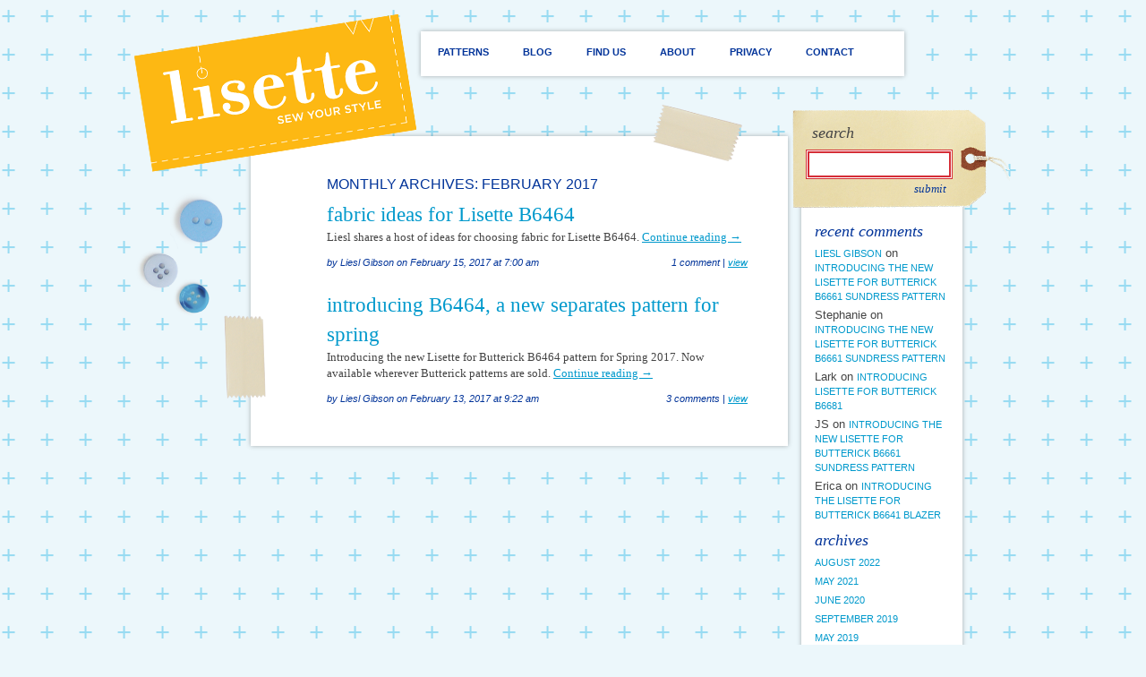

--- FILE ---
content_type: text/html; charset=UTF-8
request_url: https://www.sewlisette.com/blog/2017/02/
body_size: 7131
content:
<!doctype html>  
<!--[if IE 7 ]>    <html lang="en" class="no-js ie7"> <![endif]-->
<!--[if IE 8 ]>    <html lang="en" class="no-js ie8"> <![endif]-->
<!--[if IE 9 ]>    <html lang="en" class="no-js ie9"> <![endif]-->
<!--[if (gt IE 9)|!(IE)]><!--> <html lang="en" class="no-js" itemscope itemtype="http://schema.org/Blog"> <!--<![endif]-->
<head>

<!-- Global site tag (gtag.js) - Google Analytics -->
<script async src="https://www.googletagmanager.com/gtag/js?id=G-GSWCWBKZXR"></script>
<script>
  window.dataLayer = window.dataLayer || [];
  function gtag(){dataLayer.push(arguments);}
  gtag('js', new Date());

  gtag('config', 'G-GSWCWBKZXR');
</script>

	<meta charset="utf-8" />

	<!-- Always force latest IE rendering engine (even in intranet) & Chrome Frame Remove this if you use the .htaccess -->
	<meta http-equiv="X-UA-Compatible" content="IE=edge,chrome=1" />

	<title>February | 2017 |  Blog  | Lisette</title>
	<meta name="description" content="sew your style" />
	<meta name="author" content="Justin Heideman, fiddlyio.com" />
	<meta name="google-site-verification" content="YmbhxTOMwJobBiWKXK3wRFl1C5axMxeF--IkswbMjus" />
	<meta name="viewport" content="width=device-width, initial-scale=1.0" />
	<link rel="icon" type="image/vnd.microsoft.icon" href="/favicon.ico?v=2" />
	<link rel="apple-touch-icon" href="/apple-touch-icon.png?v=2" />
	<link rel="stylesheet" href="/lib/css/style.css?v=2" />
	<link rel="stylesheet" type="text/css" href="/lib/fancybox/jquery.fancybox-1.3.4.css" media="screen" />
	
	


	<!-- All JavaScript at the bottom, except for Modernizr which enables HTML5 elements & feature detects -->
	<script src="/lib/js/libs/modernizr-1.6.min.js"></script>
	<link rel="profile" href="http://gmpg.org/xfn/11" /> <link rel="stylesheet" type="text/css" media="all" href="https://www.sewlisette.com/blog/wp-content/themes/lisette/style.css" /> <link rel="pingback" href="https://www.sewlisette.com/blog/xmlrpc.php" /> 		<meta name="twitter:card" content="summary" />
		<meta name="twitter:site" content="@sewlisette" />

				
		
		
		
		<meta property="og:type" content="website" />
		<meta property="og:site_name" content="Lisette" />
		<meta name='robots' content='max-image-preview:large' />
<link rel="alternate" type="application/rss+xml" title="Lisette &raquo; Feed" href="https://www.sewlisette.com/blog/feed/" />
<link rel="alternate" type="application/rss+xml" title="Lisette &raquo; Comments Feed" href="https://www.sewlisette.com/blog/comments/feed/" />
<script type="text/javascript">
window._wpemojiSettings = {"baseUrl":"https:\/\/s.w.org\/images\/core\/emoji\/14.0.0\/72x72\/","ext":".png","svgUrl":"https:\/\/s.w.org\/images\/core\/emoji\/14.0.0\/svg\/","svgExt":".svg","source":{"concatemoji":"https:\/\/www.sewlisette.com\/blog\/wp-includes\/js\/wp-emoji-release.min.js?ver=6.2.2"}};
/*! This file is auto-generated */
!function(e,a,t){var n,r,o,i=a.createElement("canvas"),p=i.getContext&&i.getContext("2d");function s(e,t){p.clearRect(0,0,i.width,i.height),p.fillText(e,0,0);e=i.toDataURL();return p.clearRect(0,0,i.width,i.height),p.fillText(t,0,0),e===i.toDataURL()}function c(e){var t=a.createElement("script");t.src=e,t.defer=t.type="text/javascript",a.getElementsByTagName("head")[0].appendChild(t)}for(o=Array("flag","emoji"),t.supports={everything:!0,everythingExceptFlag:!0},r=0;r<o.length;r++)t.supports[o[r]]=function(e){if(p&&p.fillText)switch(p.textBaseline="top",p.font="600 32px Arial",e){case"flag":return s("\ud83c\udff3\ufe0f\u200d\u26a7\ufe0f","\ud83c\udff3\ufe0f\u200b\u26a7\ufe0f")?!1:!s("\ud83c\uddfa\ud83c\uddf3","\ud83c\uddfa\u200b\ud83c\uddf3")&&!s("\ud83c\udff4\udb40\udc67\udb40\udc62\udb40\udc65\udb40\udc6e\udb40\udc67\udb40\udc7f","\ud83c\udff4\u200b\udb40\udc67\u200b\udb40\udc62\u200b\udb40\udc65\u200b\udb40\udc6e\u200b\udb40\udc67\u200b\udb40\udc7f");case"emoji":return!s("\ud83e\udef1\ud83c\udffb\u200d\ud83e\udef2\ud83c\udfff","\ud83e\udef1\ud83c\udffb\u200b\ud83e\udef2\ud83c\udfff")}return!1}(o[r]),t.supports.everything=t.supports.everything&&t.supports[o[r]],"flag"!==o[r]&&(t.supports.everythingExceptFlag=t.supports.everythingExceptFlag&&t.supports[o[r]]);t.supports.everythingExceptFlag=t.supports.everythingExceptFlag&&!t.supports.flag,t.DOMReady=!1,t.readyCallback=function(){t.DOMReady=!0},t.supports.everything||(n=function(){t.readyCallback()},a.addEventListener?(a.addEventListener("DOMContentLoaded",n,!1),e.addEventListener("load",n,!1)):(e.attachEvent("onload",n),a.attachEvent("onreadystatechange",function(){"complete"===a.readyState&&t.readyCallback()})),(e=t.source||{}).concatemoji?c(e.concatemoji):e.wpemoji&&e.twemoji&&(c(e.twemoji),c(e.wpemoji)))}(window,document,window._wpemojiSettings);
</script>
<style type="text/css">
img.wp-smiley,
img.emoji {
	display: inline !important;
	border: none !important;
	box-shadow: none !important;
	height: 1em !important;
	width: 1em !important;
	margin: 0 0.07em !important;
	vertical-align: -0.1em !important;
	background: none !important;
	padding: 0 !important;
}
</style>
	<link rel='stylesheet' id='wp-block-library-css' href='https://www.sewlisette.com/blog/wp-includes/css/dist/block-library/style.min.css?ver=6.2.2' type='text/css' media='all' />
<link rel='stylesheet' id='classic-theme-styles-css' href='https://www.sewlisette.com/blog/wp-includes/css/classic-themes.min.css?ver=6.2.2' type='text/css' media='all' />
<style id='global-styles-inline-css' type='text/css'>
body{--wp--preset--color--black: #000000;--wp--preset--color--cyan-bluish-gray: #abb8c3;--wp--preset--color--white: #ffffff;--wp--preset--color--pale-pink: #f78da7;--wp--preset--color--vivid-red: #cf2e2e;--wp--preset--color--luminous-vivid-orange: #ff6900;--wp--preset--color--luminous-vivid-amber: #fcb900;--wp--preset--color--light-green-cyan: #7bdcb5;--wp--preset--color--vivid-green-cyan: #00d084;--wp--preset--color--pale-cyan-blue: #8ed1fc;--wp--preset--color--vivid-cyan-blue: #0693e3;--wp--preset--color--vivid-purple: #9b51e0;--wp--preset--gradient--vivid-cyan-blue-to-vivid-purple: linear-gradient(135deg,rgba(6,147,227,1) 0%,rgb(155,81,224) 100%);--wp--preset--gradient--light-green-cyan-to-vivid-green-cyan: linear-gradient(135deg,rgb(122,220,180) 0%,rgb(0,208,130) 100%);--wp--preset--gradient--luminous-vivid-amber-to-luminous-vivid-orange: linear-gradient(135deg,rgba(252,185,0,1) 0%,rgba(255,105,0,1) 100%);--wp--preset--gradient--luminous-vivid-orange-to-vivid-red: linear-gradient(135deg,rgba(255,105,0,1) 0%,rgb(207,46,46) 100%);--wp--preset--gradient--very-light-gray-to-cyan-bluish-gray: linear-gradient(135deg,rgb(238,238,238) 0%,rgb(169,184,195) 100%);--wp--preset--gradient--cool-to-warm-spectrum: linear-gradient(135deg,rgb(74,234,220) 0%,rgb(151,120,209) 20%,rgb(207,42,186) 40%,rgb(238,44,130) 60%,rgb(251,105,98) 80%,rgb(254,248,76) 100%);--wp--preset--gradient--blush-light-purple: linear-gradient(135deg,rgb(255,206,236) 0%,rgb(152,150,240) 100%);--wp--preset--gradient--blush-bordeaux: linear-gradient(135deg,rgb(254,205,165) 0%,rgb(254,45,45) 50%,rgb(107,0,62) 100%);--wp--preset--gradient--luminous-dusk: linear-gradient(135deg,rgb(255,203,112) 0%,rgb(199,81,192) 50%,rgb(65,88,208) 100%);--wp--preset--gradient--pale-ocean: linear-gradient(135deg,rgb(255,245,203) 0%,rgb(182,227,212) 50%,rgb(51,167,181) 100%);--wp--preset--gradient--electric-grass: linear-gradient(135deg,rgb(202,248,128) 0%,rgb(113,206,126) 100%);--wp--preset--gradient--midnight: linear-gradient(135deg,rgb(2,3,129) 0%,rgb(40,116,252) 100%);--wp--preset--duotone--dark-grayscale: url('#wp-duotone-dark-grayscale');--wp--preset--duotone--grayscale: url('#wp-duotone-grayscale');--wp--preset--duotone--purple-yellow: url('#wp-duotone-purple-yellow');--wp--preset--duotone--blue-red: url('#wp-duotone-blue-red');--wp--preset--duotone--midnight: url('#wp-duotone-midnight');--wp--preset--duotone--magenta-yellow: url('#wp-duotone-magenta-yellow');--wp--preset--duotone--purple-green: url('#wp-duotone-purple-green');--wp--preset--duotone--blue-orange: url('#wp-duotone-blue-orange');--wp--preset--font-size--small: 13px;--wp--preset--font-size--medium: 20px;--wp--preset--font-size--large: 36px;--wp--preset--font-size--x-large: 42px;--wp--preset--spacing--20: 0.44rem;--wp--preset--spacing--30: 0.67rem;--wp--preset--spacing--40: 1rem;--wp--preset--spacing--50: 1.5rem;--wp--preset--spacing--60: 2.25rem;--wp--preset--spacing--70: 3.38rem;--wp--preset--spacing--80: 5.06rem;--wp--preset--shadow--natural: 6px 6px 9px rgba(0, 0, 0, 0.2);--wp--preset--shadow--deep: 12px 12px 50px rgba(0, 0, 0, 0.4);--wp--preset--shadow--sharp: 6px 6px 0px rgba(0, 0, 0, 0.2);--wp--preset--shadow--outlined: 6px 6px 0px -3px rgba(255, 255, 255, 1), 6px 6px rgba(0, 0, 0, 1);--wp--preset--shadow--crisp: 6px 6px 0px rgba(0, 0, 0, 1);}:where(.is-layout-flex){gap: 0.5em;}body .is-layout-flow > .alignleft{float: left;margin-inline-start: 0;margin-inline-end: 2em;}body .is-layout-flow > .alignright{float: right;margin-inline-start: 2em;margin-inline-end: 0;}body .is-layout-flow > .aligncenter{margin-left: auto !important;margin-right: auto !important;}body .is-layout-constrained > .alignleft{float: left;margin-inline-start: 0;margin-inline-end: 2em;}body .is-layout-constrained > .alignright{float: right;margin-inline-start: 2em;margin-inline-end: 0;}body .is-layout-constrained > .aligncenter{margin-left: auto !important;margin-right: auto !important;}body .is-layout-constrained > :where(:not(.alignleft):not(.alignright):not(.alignfull)){max-width: var(--wp--style--global--content-size);margin-left: auto !important;margin-right: auto !important;}body .is-layout-constrained > .alignwide{max-width: var(--wp--style--global--wide-size);}body .is-layout-flex{display: flex;}body .is-layout-flex{flex-wrap: wrap;align-items: center;}body .is-layout-flex > *{margin: 0;}:where(.wp-block-columns.is-layout-flex){gap: 2em;}.has-black-color{color: var(--wp--preset--color--black) !important;}.has-cyan-bluish-gray-color{color: var(--wp--preset--color--cyan-bluish-gray) !important;}.has-white-color{color: var(--wp--preset--color--white) !important;}.has-pale-pink-color{color: var(--wp--preset--color--pale-pink) !important;}.has-vivid-red-color{color: var(--wp--preset--color--vivid-red) !important;}.has-luminous-vivid-orange-color{color: var(--wp--preset--color--luminous-vivid-orange) !important;}.has-luminous-vivid-amber-color{color: var(--wp--preset--color--luminous-vivid-amber) !important;}.has-light-green-cyan-color{color: var(--wp--preset--color--light-green-cyan) !important;}.has-vivid-green-cyan-color{color: var(--wp--preset--color--vivid-green-cyan) !important;}.has-pale-cyan-blue-color{color: var(--wp--preset--color--pale-cyan-blue) !important;}.has-vivid-cyan-blue-color{color: var(--wp--preset--color--vivid-cyan-blue) !important;}.has-vivid-purple-color{color: var(--wp--preset--color--vivid-purple) !important;}.has-black-background-color{background-color: var(--wp--preset--color--black) !important;}.has-cyan-bluish-gray-background-color{background-color: var(--wp--preset--color--cyan-bluish-gray) !important;}.has-white-background-color{background-color: var(--wp--preset--color--white) !important;}.has-pale-pink-background-color{background-color: var(--wp--preset--color--pale-pink) !important;}.has-vivid-red-background-color{background-color: var(--wp--preset--color--vivid-red) !important;}.has-luminous-vivid-orange-background-color{background-color: var(--wp--preset--color--luminous-vivid-orange) !important;}.has-luminous-vivid-amber-background-color{background-color: var(--wp--preset--color--luminous-vivid-amber) !important;}.has-light-green-cyan-background-color{background-color: var(--wp--preset--color--light-green-cyan) !important;}.has-vivid-green-cyan-background-color{background-color: var(--wp--preset--color--vivid-green-cyan) !important;}.has-pale-cyan-blue-background-color{background-color: var(--wp--preset--color--pale-cyan-blue) !important;}.has-vivid-cyan-blue-background-color{background-color: var(--wp--preset--color--vivid-cyan-blue) !important;}.has-vivid-purple-background-color{background-color: var(--wp--preset--color--vivid-purple) !important;}.has-black-border-color{border-color: var(--wp--preset--color--black) !important;}.has-cyan-bluish-gray-border-color{border-color: var(--wp--preset--color--cyan-bluish-gray) !important;}.has-white-border-color{border-color: var(--wp--preset--color--white) !important;}.has-pale-pink-border-color{border-color: var(--wp--preset--color--pale-pink) !important;}.has-vivid-red-border-color{border-color: var(--wp--preset--color--vivid-red) !important;}.has-luminous-vivid-orange-border-color{border-color: var(--wp--preset--color--luminous-vivid-orange) !important;}.has-luminous-vivid-amber-border-color{border-color: var(--wp--preset--color--luminous-vivid-amber) !important;}.has-light-green-cyan-border-color{border-color: var(--wp--preset--color--light-green-cyan) !important;}.has-vivid-green-cyan-border-color{border-color: var(--wp--preset--color--vivid-green-cyan) !important;}.has-pale-cyan-blue-border-color{border-color: var(--wp--preset--color--pale-cyan-blue) !important;}.has-vivid-cyan-blue-border-color{border-color: var(--wp--preset--color--vivid-cyan-blue) !important;}.has-vivid-purple-border-color{border-color: var(--wp--preset--color--vivid-purple) !important;}.has-vivid-cyan-blue-to-vivid-purple-gradient-background{background: var(--wp--preset--gradient--vivid-cyan-blue-to-vivid-purple) !important;}.has-light-green-cyan-to-vivid-green-cyan-gradient-background{background: var(--wp--preset--gradient--light-green-cyan-to-vivid-green-cyan) !important;}.has-luminous-vivid-amber-to-luminous-vivid-orange-gradient-background{background: var(--wp--preset--gradient--luminous-vivid-amber-to-luminous-vivid-orange) !important;}.has-luminous-vivid-orange-to-vivid-red-gradient-background{background: var(--wp--preset--gradient--luminous-vivid-orange-to-vivid-red) !important;}.has-very-light-gray-to-cyan-bluish-gray-gradient-background{background: var(--wp--preset--gradient--very-light-gray-to-cyan-bluish-gray) !important;}.has-cool-to-warm-spectrum-gradient-background{background: var(--wp--preset--gradient--cool-to-warm-spectrum) !important;}.has-blush-light-purple-gradient-background{background: var(--wp--preset--gradient--blush-light-purple) !important;}.has-blush-bordeaux-gradient-background{background: var(--wp--preset--gradient--blush-bordeaux) !important;}.has-luminous-dusk-gradient-background{background: var(--wp--preset--gradient--luminous-dusk) !important;}.has-pale-ocean-gradient-background{background: var(--wp--preset--gradient--pale-ocean) !important;}.has-electric-grass-gradient-background{background: var(--wp--preset--gradient--electric-grass) !important;}.has-midnight-gradient-background{background: var(--wp--preset--gradient--midnight) !important;}.has-small-font-size{font-size: var(--wp--preset--font-size--small) !important;}.has-medium-font-size{font-size: var(--wp--preset--font-size--medium) !important;}.has-large-font-size{font-size: var(--wp--preset--font-size--large) !important;}.has-x-large-font-size{font-size: var(--wp--preset--font-size--x-large) !important;}
.wp-block-navigation a:where(:not(.wp-element-button)){color: inherit;}
:where(.wp-block-columns.is-layout-flex){gap: 2em;}
.wp-block-pullquote{font-size: 1.5em;line-height: 1.6;}
</style>
<link rel="https://api.w.org/" href="https://www.sewlisette.com/blog/wp-json/" /><link rel="EditURI" type="application/rsd+xml" title="RSD" href="https://www.sewlisette.com/blog/xmlrpc.php?rsd" />
<link rel="wlwmanifest" type="application/wlwmanifest+xml" href="https://www.sewlisette.com/blog/wp-includes/wlwmanifest.xml" />
<meta name="generator" content="WordPress 6.2.2" />
	
		
	
</head>
<body class="archive date    ">

  <div id="container">
    <header>
		<!-- <h1 class="ir">lisette - sew your style</h1> -->
		<a href="/" id="lisetteLogo"><img src="/lib/img/lisette_logo.png" alt="Lisette logo" /></a>
		<nav>
			<ul>
				<li><a href="/patterns/">Patterns</a></li>
				<!-- <li><a href="/fabric/">Fabric</a></li> -->
				<li><a href="/blog/">Blog</a></li>
				<!-- <li><a href="/forums/">Forums</a></li>-->
				<li><a href="/find-us/">Find Us</a></li>
				<li><a href="/about/">About</a></li>
				<li><a href="/privacy/">Privacy</a></li>
				<li><a href="/contact/">Contact</a></li>

			</ul>
		</nav>
		<div class="clearfix"></div>

    </header>
    <div id="buttonsLeft"></div>
    <div id="buttonsRight"></div>
    <div id="main">
		<div class='tapeTop '></div>
		<div class='tapeSide'></div>

				
		<div id="mainContent">





			<h2>
				Monthly Archives: February 2017			</h2>





	<article itemprop="blogPost" itemscope itemtype="http://schema.org/BlogPosting">
		<h1 class="post-title" itemprop="name" itemprop='headline'><a itemprop='url' href="https://www.sewlisette.com/blog/2017/02/fabric-ideas-for-lisette-b6464/" title="Permalink to fabric ideas for Lisette B6464" rel="bookmark">fabric ideas for Lisette B6464</a></h1>
			 
			

				<p>Liesl shares a host of ideas for choosing fabric for Lisette B6464. <a class="moreLink" href="https://www.sewlisette.com/blog/2017/02/fabric-ideas-for-lisette-b6464/">Continue reading <span class="meta-nav">&rarr;</span></a></p>
	
				
				<div class="postMeta">
				 <div class="post-footer left">by <span itemprop="author" itemscope itemtype="http://schema.org/Person"><span itemprop='name'>Liesl Gibson</span></span> on <time datetime="2017-02-15T07:00:21-05:00" itemprop='datePublished'>February 15, 2017 at 7:00 am</time>  </div>
				 <div class="post-footer right"><span itemprop="interactionCount" content="UserComments:1">1 comment </span> | 
					<a href="https://www.sewlisette.com/blog/2017/02/fabric-ideas-for-lisette-b6464/#comments">view</a> </div>
				</div>
				<div class="clearfix"></div>
				

			</article>
	

	<article itemprop="blogPost" itemscope itemtype="http://schema.org/BlogPosting">
		<h1 class="post-title" itemprop="name" itemprop='headline'><a itemprop='url' href="https://www.sewlisette.com/blog/2017/02/introducing-b6464-a-new-separates-pattern-for-spring/" title="Permalink to introducing B6464, a new separates pattern for spring" rel="bookmark">introducing B6464, a new separates pattern for spring</a></h1>
			 
			

				<p>Introducing the new Lisette for Butterick B6464 pattern for Spring 2017. Now available wherever Butterick patterns are sold. <a class="moreLink" href="https://www.sewlisette.com/blog/2017/02/introducing-b6464-a-new-separates-pattern-for-spring/">Continue reading <span class="meta-nav">&rarr;</span></a></p>
	
				
				<div class="postMeta">
				 <div class="post-footer left">by <span itemprop="author" itemscope itemtype="http://schema.org/Person"><span itemprop='name'>Liesl Gibson</span></span> on <time datetime="2017-02-13T09:22:22-05:00" itemprop='datePublished'>February 13, 2017 at 9:22 am</time>  </div>
				 <div class="post-footer right"><span itemprop="interactionCount" content="UserComments:3">3 comments </span> | 
					<a href="https://www.sewlisette.com/blog/2017/02/introducing-b6464-a-new-separates-pattern-for-spring/#comments">view</a> </div>
				</div>
				<div class="clearfix"></div>
				

			</article>
	


	<div class="clearfix"></div>
	</div>
 </div>

			<div id="sidebarWrapper">
					<div id="tag" class="searchWp">
	<b>search</b>
	<form id="search" action="https://www.sewlisette.com/blog/" method="get">
		<div><div><input type="text" id="s" value="" size="" name="s" /></div></div><input type="submit" value="submit" name="" id="searchsubmit"/>
	</form>
</div>			<div class="sidebar">
					<ul>
					<li id="recent-comments-2" class="widget-container widget_recent_comments"><h2 class="widget-title">Recent Comments</h2><ul id="recentcomments"><li class="recentcomments"><span class="comment-author-link"><a href="http://www.lieslandco.com" class="url" rel="ugc external nofollow">Liesl Gibson</a></span> on <a href="https://www.sewlisette.com/blog/2019/03/introducing-the-new-lisette-for-butterick-b6661-sundress-pattern/comment-page-1/#comment-21855">introducing the new lisette for butterick B6661 sundress pattern</a></li><li class="recentcomments"><span class="comment-author-link">Stephanie</span> on <a href="https://www.sewlisette.com/blog/2019/03/introducing-the-new-lisette-for-butterick-b6661-sundress-pattern/comment-page-1/#comment-21854">introducing the new lisette for butterick B6661 sundress pattern</a></li><li class="recentcomments"><span class="comment-author-link">Lark</span> on <a href="https://www.sewlisette.com/blog/2019/05/introducing-lisette-for-butterick-b6681/comment-page-1/#comment-21807">introducing lisette for butterick B6681</a></li><li class="recentcomments"><span class="comment-author-link">JS</span> on <a href="https://www.sewlisette.com/blog/2019/03/introducing-the-new-lisette-for-butterick-b6661-sundress-pattern/comment-page-1/#comment-21100">introducing the new lisette for butterick B6661 sundress pattern</a></li><li class="recentcomments"><span class="comment-author-link">Erica</span> on <a href="https://www.sewlisette.com/blog/2019/01/introducing-the-new-lisette-for-butterick-b6641-blazer/comment-page-1/#comment-20617">introducing the lisette for butterick B6641 blazer</a></li></ul></li><li id="archives-2" class="widget-container widget_archive"><h2 class="widget-title">Archives</h2>
			<ul>
					<li><a href='https://www.sewlisette.com/blog/2022/08/'>August 2022</a></li>
	<li><a href='https://www.sewlisette.com/blog/2021/05/'>May 2021</a></li>
	<li><a href='https://www.sewlisette.com/blog/2020/06/'>June 2020</a></li>
	<li><a href='https://www.sewlisette.com/blog/2019/09/'>September 2019</a></li>
	<li><a href='https://www.sewlisette.com/blog/2019/05/'>May 2019</a></li>
	<li><a href='https://www.sewlisette.com/blog/2019/03/'>March 2019</a></li>
	<li><a href='https://www.sewlisette.com/blog/2019/01/'>January 2019</a></li>
	<li><a href='https://www.sewlisette.com/blog/2018/07/'>July 2018</a></li>
	<li><a href='https://www.sewlisette.com/blog/2018/03/'>March 2018</a></li>
	<li><a href='https://www.sewlisette.com/blog/2018/02/'>February 2018</a></li>
	<li><a href='https://www.sewlisette.com/blog/2017/12/'>December 2017</a></li>
	<li><a href='https://www.sewlisette.com/blog/2017/07/'>July 2017</a></li>
	<li><a href='https://www.sewlisette.com/blog/2017/06/'>June 2017</a></li>
	<li><a href='https://www.sewlisette.com/blog/2017/02/' aria-current="page">February 2017</a></li>
	<li><a href='https://www.sewlisette.com/blog/2016/11/'>November 2016</a></li>
	<li><a href='https://www.sewlisette.com/blog/2016/08/'>August 2016</a></li>
	<li><a href='https://www.sewlisette.com/blog/2016/05/'>May 2016</a></li>
	<li><a href='https://www.sewlisette.com/blog/2016/04/'>April 2016</a></li>
	<li><a href='https://www.sewlisette.com/blog/2016/02/'>February 2016</a></li>
	<li><a href='https://www.sewlisette.com/blog/2016/01/'>January 2016</a></li>
	<li><a href='https://www.sewlisette.com/blog/2015/11/'>November 2015</a></li>
	<li><a href='https://www.sewlisette.com/blog/2015/09/'>September 2015</a></li>
	<li><a href='https://www.sewlisette.com/blog/2015/04/'>April 2015</a></li>
	<li><a href='https://www.sewlisette.com/blog/2015/03/'>March 2015</a></li>
	<li><a href='https://www.sewlisette.com/blog/2015/02/'>February 2015</a></li>
	<li><a href='https://www.sewlisette.com/blog/2015/01/'>January 2015</a></li>
	<li><a href='https://www.sewlisette.com/blog/2014/04/'>April 2014</a></li>
	<li><a href='https://www.sewlisette.com/blog/2014/02/'>February 2014</a></li>
	<li><a href='https://www.sewlisette.com/blog/2014/01/'>January 2014</a></li>
	<li><a href='https://www.sewlisette.com/blog/2013/11/'>November 2013</a></li>
	<li><a href='https://www.sewlisette.com/blog/2013/06/'>June 2013</a></li>
	<li><a href='https://www.sewlisette.com/blog/2013/03/'>March 2013</a></li>
	<li><a href='https://www.sewlisette.com/blog/2013/02/'>February 2013</a></li>
	<li><a href='https://www.sewlisette.com/blog/2013/01/'>January 2013</a></li>
	<li><a href='https://www.sewlisette.com/blog/2012/09/'>September 2012</a></li>
	<li><a href='https://www.sewlisette.com/blog/2012/06/'>June 2012</a></li>
	<li><a href='https://www.sewlisette.com/blog/2012/05/'>May 2012</a></li>
	<li><a href='https://www.sewlisette.com/blog/2012/04/'>April 2012</a></li>
	<li><a href='https://www.sewlisette.com/blog/2012/03/'>March 2012</a></li>
	<li><a href='https://www.sewlisette.com/blog/2012/02/'>February 2012</a></li>
	<li><a href='https://www.sewlisette.com/blog/2012/01/'>January 2012</a></li>
	<li><a href='https://www.sewlisette.com/blog/2011/12/'>December 2011</a></li>
	<li><a href='https://www.sewlisette.com/blog/2011/11/'>November 2011</a></li>
	<li><a href='https://www.sewlisette.com/blog/2011/10/'>October 2011</a></li>
	<li><a href='https://www.sewlisette.com/blog/2011/09/'>September 2011</a></li>
	<li><a href='https://www.sewlisette.com/blog/2011/08/'>August 2011</a></li>
	<li><a href='https://www.sewlisette.com/blog/2011/07/'>July 2011</a></li>
	<li><a href='https://www.sewlisette.com/blog/2011/06/'>June 2011</a></li>
	<li><a href='https://www.sewlisette.com/blog/2011/04/'>April 2011</a></li>
	<li><a href='https://www.sewlisette.com/blog/2011/03/'>March 2011</a></li>
	<li><a href='https://www.sewlisette.com/blog/2011/02/'>February 2011</a></li>
	<li><a href='https://www.sewlisette.com/blog/2011/01/'>January 2011</a></li>
			</ul>

			</li><li id="text-2" class="widget-container widget_text"><h2 class="widget-title">copyright</h2>			<div class="textwidget">Unless otherwise credited, all work on this blog is © Liesl + Co., Inc, 2011-2017. You are welcome to link to this blog, but please ask permission before using any text or images.<br /><br /></div>
		</li>
								<li>
									<h3>Connect</h3>
									<a href="http://www.facebook.com/SewLisette" title="Lisette on Facebook"><img src="/lib/img/facebook-32x32.png" alt="facebook icon" /></a>&nbsp;
									<a href="http://www.flickr.com/groups/sewlisette/"  title="Lisette on Flickr"><img src="/lib/img/flickr-32x32.png" alt="flickr icon" /></a>&nbsp;
									<a href="http://twitter.com/sewlisette" title="Lisette on Twitter"><img src="/lib/img/twitter-32x32.png" alt="twitter icon" /></a> <a href="/blog/feed/" title="Lisette Blog RSS Feed"><img src="/lib/img/feed-32x32.png" alt="feed icon" /></a>
								</li>
					</ul>






				</ul>


			</div>
		</div>

	
	<div class="clearfix"></div>
  <footer>
			<nav>
				<ul>
					<!-- <li><a href="/about/">About</a></li>
					<li><a href="/faq/">Faq</a></li> 
					<li><a href="/privacy/">Privacy</a></li>
					<!-- <li><a href="/contact/">Contact</a></li> -->
				</ul>
				<a href="http://www.lieslandco.com/" class="lieslco">Lisette is part of Liesl + Co.<br />&copy; Liesl + Co., Inc. 2023</a>

			</nav>
  </footer>
</div>


	<script src="https://ajax.googleapis.com/ajax/libs/jquery/1.4.3/jquery.js"></script>
	<script>!window.jQuery && document.write(unescape('%3Cscript src="/lib/js/jquery-1.4.2.js"%3E%3C/script%3E'))</script>
	<script type="text/javascript" src="/lib/fancybox/jquery.mousewheel-3.0.4.pack.js"></script>
	<script type="text/javascript" src="/lib/fancybox/jquery.fancybox-1.3.4.pack.js"></script>
	<script type="text/javascript" src="/lib/js/libs/jquery.loupe.min.js"></script>
	<script src="/lib/js/script.js"></script>




	

	
	<!--[if lt IE 7 ]>
	  <script src="lib/js/dd_belatedpng.js"></script>
	  <script> DD_belatedPNG.fix('img, .png_bg'); //fix any <img> or .png_bg background-images </script>
	<![endif]-->

<script>
  (function(i,s,o,g,r,a,m){i['GoogleAnalyticsObject']=r;i[r]=i[r]||function(){
  (i[r].q=i[r].q||[]).push(arguments)},i[r].l=1*new Date();a=s.createElement(o),
  m=s.getElementsByTagName(o)[0];a.async=1;a.src=g;m.parentNode.insertBefore(a,m)
  })(window,document,'script','//www.google-analytics.com/analytics.js','ga');

  ga('create', 'UA-4706454-3', 'sewlisette.com');
  ga('send', 'pageview');

</script>
<!-- new -->
</body>
</html>


--- FILE ---
content_type: text/css
request_url: https://www.sewlisette.com/lib/css/style.css?v=2
body_size: 9022
content:
/* 
  HTML5 ✰ Boilerplate 
  
  style.css contains a reset, font normalization and some base styles.
  
  credit is left where credit is due.
  much inspiration was taken from these projects:
    yui.yahooapis.com/2.8.1/build/base/base.css
    camendesign.com/design/
    praegnanz.de/weblog/htmlcssjs-kickstart
*/

/* 
  html5doctor.com Reset Stylesheet (Eric Meyer's Reset Reloaded + HTML5 baseline)
  v1.4 2009-07-27 | Authors: Eric Meyer & Richard Clark
  html5doctor.com/html-5-reset-stylesheet/
*/

html, body, div, span, object, iframe,h1, h2, h3, h4, h5, h6, p, blockquote, pre,abbr, address, cite, code,del, dfn, em, img, ins, kbd, q, samp,small, strong, sub, sup, var,b, i,dl, dt, dd, ol, ul, li,fieldset, form, label, legend,table, caption, tbody, tfoot, thead, tr, th, td, article, aside, canvas, details, figcaption, figure, footer, header, hgroup, menu, nav, section, summary,time, mark, audio, video {
  margin:0;
  padding:0;
  border:0;
  outline:0;
  font-size:100%;
  vertical-align:baseline;
  background:transparent;
}                  

article, aside, details, figcaption, figure,footer, header, hgroup, menu, nav, section { display:block;}

nav ul { list-style:none; }
blockquote, q { quotes:none; }
blockquote:before, blockquote:after,
q:before, q:after { content:''; content:none; }
a { margin:0; padding:0; font-size:100%; vertical-align:baseline; background:transparent; }
ins { background-color:#ff9; color:#000; text-decoration:none; }
mark { background-color:#ff9; color:#000; font-style:italic; font-weight:bold; }
del { text-decoration: line-through; }
abbr[title], dfn[title] { border-bottom:1px dotted; cursor:help; }
/* tables still need cellspacing="0" in the markup */
table { border-collapse:collapse; border-spacing:0; }
hr { display:block; height:1px; border:0; border-top:1px solid #ccc; margin:1em 0; padding:0; }
input, select { vertical-align:middle; }
/* END RESET CSS */


/* yui 3 css fonts */
body{font:13px/1.231 arial,helvetica,clean,sans-serif;*font-size:small;*font:x-small;}select,input,button,textarea{font:99% arial,helvetica,clean,sans-serif;}table{font-size:inherit;font:100%;}pre,code,kbd,samp,tt{font-family:monospace;*font-size:108%;line-height:100%;}

html{
	background: #ecf7fb url('../img/bg.gif') repeat center 25px; 
}

body, select, input, textarea { 
  color: #444; 
  /* set your base font here, to apply evenly */
  /* font-family: Georgia, serif;  */ 
}


h1,h2,h3,h4,h5,h6 { font-weight: bold; }
html { overflow-y: scroll; }

a:hover, a:active { outline: none; }

a, a:active, a:visited {  }
a:hover { color: #036; }


ul, ol { margin-left: 1.8em; }
ol { list-style-type: decimal; }

nav ul, nav li { margin: 0; } 

small { font-size: 85%; }
strong, th { font-weight: bold; }

td, td img { vertical-align: top; } 

sub { vertical-align: sub; font-size: smaller; }
sup { vertical-align: super; font-size: smaller; }

pre { 
  padding: 15px; 
   white-space: pre; /* CSS2 */
  white-space: pre-wrap; /* CSS 2.1 */
  white-space: pre-line; /* CSS 3 (and 2.1 as well, actually) */
  word-wrap: break-word; /* IE */
}
 
textarea { overflow: auto; } /* thnx ivannikolic! www.sitepoint.com/blogs/2010/08/20/ie-remove-textarea-scrollbars/ */

.ie6 legend, .ie7 legend { margin-left: -7px; } /* thnx ivannikolic! */


input[type="radio"] { vertical-align: text-bottom; }
input[type="checkbox"] { vertical-align: bottom; }
.ie7 input[type="checkbox"] { vertical-align: baseline; }
.ie6 input { vertical-align: text-bottom; }
/* hand cursor on clickable input elements */
label, input[type=button], input[type=submit], button { cursor: pointer; }
/* webkit browsers add a 2px margin outside the chrome of form elements */  
button, input, select, textarea { margin: 0; }
/* colors for form validity */
input:valid, textarea:valid   {  }
input:invalid, textarea:invalid { 
	border-radius: 1px;
	-moz-box-shadow: 0px 0px 5px red; 
	-webkit-box-shadow: 0px 0px 5px red; 
	box-shadow: 0px 0px 5px red;
}
.no-boxshadow input:invalid, 
.no-boxshadow textarea:invalid { background-color: #f0dddd; }


/* These selection declarations have to be separate.
   No text-shadow: twitter.com/miketaylr/status/12228805301 
   Also: hot pink. */
::-moz-selection{ background: #FF9900; color:#fff; text-shadow: none; }
::selection { background:#FF9900; color:#fff; text-shadow: none; } 

/*  j.mp/webkit-tap-highlight-color */
a:link { color: #039; -webkit-tap-highlight-color: #FF5E99; } 

/* make buttons play nice in IE:    
   www.viget.com/inspire/styling-the-button-element-in-internet-explorer/ */
button {  width: auto; overflow: visible; }
 
/* bicubic resizing for non-native sized IMG: 
   code.flickr.com/blog/2008/11/12/on-ui-quality-the-little-things-client-side-image-resizing/ */
.ie7 img { -ms-interpolation-mode: bicubic; }



/* 
 * Non-semantic helper classes 
 */

/* for image replacement */
.ir { display: block; text-indent: -999em; overflow: hidden; background-repeat: no-repeat; text-align: left; direction: ltr; }

/* Hide for both screenreaders and browsers
   css-discuss.incutio.com/wiki/Screenreader_Visibility */
.hidden { display: none; visibility: hidden; } 

/* Hide only visually, but have it available for screenreaders 
   www.webaim.org/techniques/css/invisiblecontent/  &  j.mp/visuallyhidden  */
.visuallyhidden { position: absolute !important;    
  clip: rect(1px 1px 1px 1px); /* IE6, IE7 */
  clip: rect(1px, 1px, 1px, 1px); }

/* Hide visually and from screenreaders, but maintain layout */
.invisible { visibility: hidden; }

/* >> The Magnificent CLEARFIX: Updated to prevent margin-collapsing on child elements << j.mp/bestclearfix */
.clearfix:before, .clearfix:after {
  content: "\0020"; display: block; height: 0; visibility: hidden;	
} 

.clearfix:after { clear: both; }
/* Fix clearfix: blueprintcss.lighthouseapp.com/projects/15318/tickets/5-extra-margin-padding-bottom-of-page */
.clearfix { zoom: 1; }






 /* Primary Styles
    Author: 
 */

/* ==================== general typography ================================ */
p{
	margin-bottom: 1em;
	font: normal normal 100%/140% georgia,times,serif;
	
}

h1, h2.post-form{
	font: normal normal 174%/1.5em georgia,times,serif;
	color: #09c;
}
h1 a{	color:#09c !important; text-decoration: none;} 
h1 a:hover{	color:#039; text-decoration: underline;} 

h1 span.hot{
	color: #f90;
	font-style: italic;	
	font-size: 75%;
} 
h2{
	font: normal normal 123.1%/1.5em Arial,Helvetica,sans-serif;
	color: #039;
	text-transform: uppercase;
	/*letter-spacing: 0.7px;*/
	margin: 0.33em 0;
}
h2 a{	color: #039; text-decoration: none;}
h2 a:hover{	color: #09c; text-decoration: underline;}


h3{
	font: normal normal 108%/1.5em Arial,Helvetica,sans-serif;
	color: #09c;
	text-transform: uppercase;
	letter-spacing: 0.3px;
}
h3 a,  h4 a{		color: #09c; text-decoration: none; }
h3 a:hover, h4 a:hover{ color: #039; text-decoration: underline;}




blockquote{
	margin: 0 0 2em 2em;;
}

/*h2{
	font: italic normal 138.5%/1.5em georgia,times,serif;
	color: #039;
}*/


/* ==================== header styles ================================ */

header{ 
	height:177px;
}

header nav{
	width: 540px;
	height: 50px;
	background-color: #fff;
	float: right;
	margin-right: 120px;
	margin-top: 20px;
	-moz-box-shadow: 0px 0px 5px rgba(0,0,0,0.3); 
	-webkit-box-shadow: 0px 0px 5px rgba(0,0,0,0.3); 
	box-shadow: 0px 0px 5px rgba(0,0,0,0.3);
}
header nav ul li{
	float: left;
	text-transform: uppercase;
	font-weight: bold;
	font-size: 85%;
	display: block;

}
header nav ul li a{
	color: #003399;
	text-decoration: none;
	padding: 17px 10px;
	display: block;
	margin: 0px 9px;
}
header nav ul li:last-child a{ margin-right: 7px;}
header nav ul li a:hover{ color: #09c; }

a#lisetteLogo{
	width: 315px;
	height:177px;
	z-index: 100;
	position: absolute;
	display: block;
}



/* ==================== main content area styles ================================ */

#container{
	width: 980px;
	margin: 15px auto 0;
	position: relative;
}

#main{	
	margin-top: -40px;
	margin-left: 130px;
	z-index: 0;
	background-color: #fff;
	min-height: 300px;
	width: 600px;
	-moz-box-shadow: 0px 0px 5px rgba(0,0,0,0.3); 
	-webkit-box-shadow: 0px 0px 5px rgba(0,0,0,0.3); 
	box-shadow: 0px 0px 5px rgba(0,0,0,0.3);
	float: left;
	position: relative;
	padding-top: 7px;
}
body.full #main{
	width: 730px;
}
#mainContent{
	margin: 35px 45px 35px 85px;
	min-height: 200px;
}
#ajaxContent{
	width: 620px;
	text-align: center;
}


/* ==================== flourishes and decorative elements ================================ */


#main .tapeTop{
	width: 100px;
	height: 65px;
	background: transparent url('../img/tape_top.png') no-repeat;
	position: absolute;
	top: -36px;
	right: 51px;
}
#main .tapeTop.withSearch{	right: 230px;}
#main .tapeSide{
	width: 47px;
	height: 93px;
	background: transparent url('../img/tape_side.png') no-repeat;
	position: absolute;
	top: 200px;
	left: -30px;
}

#buttonsLeft{
	width: 99px;
	height: 139px;
	position: absolute;
	background: transparent url('../img/buttons_left.png') no-repeat;
	top: 200px;
	left: 0px;
}

#buttonsRight{
	width: 79px;
	height: 82px;
	position: absolute;
	background: transparent url('../img/buttons_right.png') no-repeat;
	top: 539px;
	right: 48px;
	z-index: 0;
	visibility: hidden;
}

body.full #buttonsRight{ display: none;}

/* ==================== sidebar styles ================================ */

#sidebarWrapper{
	float: right;
	width: 245px;
	margin-top: -70px;
}

#tag{
	width: 219px;
	height: 90px;
	background: transparent url('../img/tag.gif') no-repeat;
	z-index: 10;
	position: relative;
	padding: 10px 10px 10px 15px;
}
#tag b{
	font: italic normal normal 138.5%/1.5em georgia,times,serif;
	margin: 3px 0 5px 7px;
	display: block;
	
}
#tag div{
	border: 1px solid #d52d36;
	display: block; height: auto; width: auto;
	width: 162px;
}
#tag div div{
	border: 1px solid white;
	display: block; height: auto; width: auto;
	width: 160px;
}
#tag input#mailinglist, #tag input#s{
	border: 2px solid #d52d36;
	padding: 3px;
	width: 150px;
	color: #003399;
	font: italic normal normal 100%/1.5em georgia,times,serif;
}
#tag input#mailingsubmit, #tag input#searchsubmit{
	font: italic normal normal 100%/1.5em georgia,times,serif;
	background: none;
	border: 0;
	color: #003399;
	margin-left: 115px;
	
}

#tag.search{
	position: absolute;
	top: -60px;
	right: -90px;
}


#sidebarWrapper div.sidebar{
	margin: -5px 0 0 10px;
	width: 150px;
	background-color: #fff;
	-moz-box-shadow: 0px 0px 5px rgba(0,0,0,0.3); 
	-webkit-box-shadow: 0px 0px 5px rgba(0,0,0,0.3); 
	box-shadow: 0px 0px 5px rgba(0,0,0,0.3);
	padding: 15px;
	z-index: 5;
}
.sidebar ul{
	margin: 0;
	padding: 0;
	list-style: none;
}

.sidebar li h2{
	text-transform: lowercase;
	font: italic normal 138.5%/120% georgia,times,serif;
	color: #039;
}
.sidebar li ul{
	margin-bottom: 10px;
}
.sidebar li ul li{
	margin-bottom: 5px;
}
.sidebar li li a{
	color: #09c;
	text-decoration: none;
	text-transform: uppercase;
	font-size: 85%;
}
.sidebar li h3{
	font-size: 85%;
	color: #039;
	text-transform: uppercase;
	font-weight: bold;
	letter-spacing: .6px;
}



/* ==================== footer styles ================================ */

footer{ width: 960px; margin: 0px auto;}

footer nav{
	width: 680px;
	height: 50px;
	background-color: #fff;
	margin: 20px 0 10px 120px;
	-moz-box-shadow: 0px 0px 5px rgba(0,0,0,0.3); 
	-webkit-box-shadow: 0px 0px 5px rgba(0,0,0,0.3); 
	box-shadow: 0px 0px 5px rgba(0,0,0,0.3);
}
body.full footer nav{ width: 730px;}
footer nav ul{ display: block; height: 20px; width: 430px; float: left;}
footer nav ul li{
	float: left;
	text-transform: uppercase;
	font-weight: bold;
	font-size: 85%;
	display: block;
}
footer nav ul li a{
	color: #003399;
	text-decoration: none;
	padding: 17px 10px;
	display: block;
	margin: 0px 9px;
}
footer nav ul li a:hover{ color: #09c; }
footer a.lieslco{
	background: transparent url('../img/lieslco.gif') no-repeat ;
	display: block;
	padding: 9px 0 0 50px;
	height: 35px;
	float: right;
	font-size: 68%;
	text-transform: uppercase;
	text-decoration: none;
	color: #333;
	margin: 5px 30px 0 0;
	line-height: 130%;
}




/* ==================== internal grid structure, based on 960.gs ================================ */
/*.alpha {	margin-left: 0 !important;}
.omega {	margin-right: 0 !important;}
.zeta {	margin-bottom: 20px !important;}
.grid_1, .grid_2, .grid_3, .grid_4, .grid_5, .grid_6, .grid_7, .grid_8{
	display:inline;
	float: left;
	position: relative;
	margin-left: 0px;
	margin-right: 20.0px;
}
#mainContent .grid_1{	width:67px;}
#mainContent .grid_2{	width:154px;}
#mainContent .grid_3{	width:241px;}
#mainContent .grid_4{	width:328px;}
#mainContent .grid_5{	width:415px;}
#mainContent .grid_6{	width:502px;}
#mainContent .grid_7{	width:589px;}
#mainContent .grid_8{	width:676px;}*/


.alpha {	margin-left: 0 !important;}
.omega {	margin-right: 0 !important;}
.zeta {	margin-bottom: 21px !important;}
.grid_1, .grid_2, .grid_3, .grid_35, .grid_4, .grid_5, .grid_6, .grid_7{
	display:inline;
	float: left;
	position: relative;
	margin-left: 0px;
	margin-right: 21.0px;
}
#mainContent .grid_1{	width: 62px; }
#mainContent .grid_2{	width: 145px; }
#mainContent .grid_3{	width: 228px; }
#mainContent .grid_35{	width: 279px; }
#mainContent .grid_4{	width: 311px; }
#mainContent .grid_5{	width: 394px; }
#mainContent .grid_6{	width: 477px; }
#mainContent .grid_7{	width: 560px;}


/* ====================  blog stuff that could end being more general ================================ */
article{
	margin-bottom: 1em;
}
body.blog #mainContent{
	margin: 35px 35px 35px 85px;
}


/* ==================== page specific layout tricks ================================ */

body.home #main{
	background: #fff url("/images/sl_home_bg.jpg") no-repeat;
	min-height: 432px;
}
body.home #mainContent{
	margin-bottom: 0px;
	margin: 0;
}
body.home #main .whatStyle{
	margin-left: 220px;
	width: 320px;
	float: left;
	position: relative;
	margin-top: 0px;
}
body.home #main .whatStyle img.model{
	border: 1px solid #ccc;
	margin-right: 10px;
	margin-top: 40px;
}
body.home a#buyPatterns{
	display: block;
	width: 80px;
	height: 78px;
	position: absolute;
	right: 0px;
	
}
body.home a#buyPatterns img{ border: 0 !important;}


/*body.find-us blockquote p{
	display: block;
	width: 220px;
	float: left;
}
body.find-us h2{
	clear: both;
}
*/


.swatch{
	width: 62px;  /* was 67 */
	float: left;
	margin: 0 21px 21px 0; /* was 20 */
	font-size: 93%;
	text-transform: uppercase;
}
.swatch.odd{
	margin-right: 0px;
}


body.press .grid_2 img, body.press .grid_3 img{
	border: 1px solid #ccc;
}



table.sizing, table.shipping {
	margin: 30px auto;
	width: 520px;
	border-top: 1px solid #09c;
	border-left: 1px solid #09c;
}


table.sizing td, table.shipping td {
	padding-top: 10px;
	padding-bottom: 10px;
	text-align: center;
	border-right: 1px solid #09c;
	border-bottom: 1px solid #09c;
}






/*  ============================== forums styles  ============================== */
body.forum #mainContent{
	margin-top: 55px;
}

h1.topictitle{
	margin-bottom: 10px;
	line-height: 120%;
}

h1.halfLeft, h3.halfLeft, div.halfLeft{
	width: 415px;
	float: left;
	margin-top: 0px;
	margin-bottom: 10px;
}
div.halfLeft h1{	line-height: 1.3em; margin-bottom: 5px;}
div.halfLeft h3{
	margin-bottom: 5px;
}
h3.halfRight, div.halfRight h3{
	width: 180px;
	float: right;
	text-align: right;
	/*margin-top: 20px;*/
}
h3.halfRight a, div.halfRight h3 a{
	color: #09c;
	text-decoration: underline;
}
#latest, #forumlist, #favourites {
    margin-bottom: 15px;
    margin-left: 0;
    padding: 0;
    width: 560px;
}

body.forum th {
    color: #039;
    letter-spacing: 0;
    padding: 6px 6px 6px 0;
    text-align: left;
    text-transform: uppercase;
}


body.forum tr {
   /* border-bottom: 1px solid #09c;*/
    padding: 6px 6px 6px 12px;
}

th.freshness{	width: 80px; }
th.topic{ 	min-width: 250px;}
td.topicTitle {
    font-weight: normal;
}
td.topicTitle a{
	text-decoration: none;
	color: #000;
}
td.topicTitle a:hover{
	color: #09c;
}


#latest td, #forumlist td, #favorites td, #low td {
    padding: 5px 10px 5px 0;
}

span.forumDescription{
	font-size: 85%;
	font-style: italic;
}

table#forumlist tr:hover td, table#forumlist tr:hover td a, table#latest tr:hover td, table#latest tr:hover td a{
	color: #09c;
	background-color: #ecf7fb;
	cursor: pointer;
}

input#topic{ width: 560px;}
.postform textarea{
	width: 542px; 
	height:12em;
	padding:10px;
	clear: right;
}
.poststuff{
	font-size: 87%;
	color: #09c;
	text-transform: lowercase;
	line-height: 140%;
}
.poststuff a.postPermalink{ 
	text-transform: uppercase;
	color: #09c !important;
	text-decoration: none;
}
.poststuff a.postPermalink:hover{
	text-decoration: underline;
}
.postform {
    /*background: none repeat scroll 0 0 #ecf7fb;*/
    /*padding: 5px;*/
}
.postform label {
    display: block;
    margin: 5px 0 ;
	font-weight: bold;
	color: #039;
}

h2.post-form{
	text-transform: lowercase;
}
input#topic, .postform textarea, input#tags-input{
	margin-bottom: 10px;
}

p.submit.btn{
	margin: 10px 0;
}


.btn input{
	min-width:70px;
	width:auto !important;
	background-color: #fff;
    border: 1px solid #09c;
    color: #09c;
    font-size: 93%;
	padding: 3px;
    text-align: center;
	text-transform: uppercase;
}
.btn input:hover{
	border-color: #039;
	color: #039;
}

tr.error{
	color: red;
}

body.forum div.nav{ padding: 5px 0;}
body.forum div.nav a, body.forum div.nav span.page-numbers{
	text-decoration: none;
	font-weight: bold;
	padding: 0px 4px 0px 0;
}
body.forum div.nav a:hover{
	text-decoration: underline;
}
div.nav span.current{ color: #09c;}

form.login input, form.registerForm input{
	margin-bottom: 15px;
}

div.submit.btn.search{
	width: 150px;
	float: left;
}
div.searchWrapper{
	width: 330px;
	float: left;
}
form#searchagain{
	margin-bottom: 15px;
}

/* thread formatting */

#topic-info div.inner{
	width: 560px;
	float: left;
	overflow: hidden;
	margin-bottom: 10px;
}
.inner span{
	color: #039;
	font-weight: bold;
}
ul.topicmeta, ul.topicmeta li{
	list-style: disc inside;
	color: #039;
	font-weight: bold;
	
}
ul.topicmeta{
	margin-left: 3px;
	line-height: 170%;
	margin-top: 3px;
}
#topic-tags {
	float:right;
	border: 1px dashed #C1DAD7;
	padding: 5px;
	margin: 5px 5px 0 0;
	}
#topic-tags h2 {
	padding: 0 0 0 0;
	margin: 0 0 0 0;
	}
	
#yourtags {
	font-weight: bold;
	font-size: 16px;
	}

#yourtaglist {
	font-weight: normal;
	font-size: 12px;
	}


#manage-tags {
	background: #F5FAFA;
	width: 180px;
	padding: 20px;
	border: 2px solid #C1DAD7;
	list-style: none;
	}

.infobox h2{padding-left:3px;}

#content .infobox li{margin-bottom:2px}

#thread {
	list-style:none;
	padding: 0;
	margin: 0 0 0 0;
	}

.rss {
	margin-left: 15px;
	}

#thread li{
	padding:10px 0;
	border-top: 1px solid #09c;
}
#thread li:last-child{
	border-bottom: 1px solid #09c;
	
}

div.threadauthor{
	width: 165px;
	float: left;
}
div.threadpost{
	width: 385px;
	float: right;
	padding: 0 5px;
		
}
div.threadauthor h2{
	text-transform: none;
	font-size: 100%;
	font-weight: bold;
	margin: 0 5px 5px 0;
}



#profilehead {
	font: bold 13px "Trebuchet MS", Verdana, Arial, Helvetica, sans-serif;
	color: #4f6b72;
	border: 1px solid #C1DAD7;
	letter-spacing: 2px;
	text-transform: uppercase;
	text-align: center;
	padding: 6px 6px 6px 12px;
	background: #CAE8EA url(images/bg_header.jpg) no-repeat;
	}

.profile-left{
	width: 120px;
	float: left;
	margin-right: 10px;
	}
.profile-left h2, #profilearea h2{
	border-bottom: 1px solid #09c;
	margin: 0 0 5px 0;
}

#profilearea {
	width:426px;
	margin: 0 0 0 0;
	padding-bottom: 1em;
	float: right;
}

#profilearea{ line-height: 140%;}
#profilearea dt, #profilearea h4{
	color: #039;
	font-weight: bold;
}
#profilearea dd, #profilearea li{
	margin-bottom: 7px;
}

ul#profile-menu{
	margin: 0;
	list-style: none inside;
}
ul#profile-menu li a{ color: #09c; text-transform: uppercase; text-decoration: none;}
 

#profilearea fieldset{
/*	border-width: 1px 0 0 0;
*/	margin: 0 10px;
	}
#profilearea legend{
	font: normal normal 108%/1.5em Arial,Helvetica,sans-serif;
	color: #09c;
	text-transform: uppercase;
	letter-spacing: 0.3px;
}
#profilearea h4{
	margin: 0 0 0 0;
}
#profilearea th {
	width: 150px;
}
#profilearea input[type=text]{
	width: 240px;
}
#profile-menu li{margin-bottom:5px;}


/* ================== patterns ========================= */
.loupe { background-color:#555; background:rgba(0, 0, 0, 0.25); border:5px solid rgba(0, 0, 0, 0); cursor:url('/lib/img/blank.png'), url('/lib/img/blank.cur'), none; z-index: 1200; }



/* ========================= IE7 fixes ============================== */
html.ie7 #mainContent{ padding-top: 15px;}




/*
 * Media queries for responsive design
 * These follow after primary styles so they will successfully override. 
 */

@media all and (orientation:portrait) { 
  /* Style adjustments for portrait mode goes here */
  
}

@media all and (orientation:landscape) { 
  /* Style adjustments for landscape mode goes here */
  
}

/* Grade-A Mobile Browsers (Opera Mobile, iPhone Safari, Android Chrome)  
   Consider this: www.cloudfour.com/css-media-query-for-mobile-is-fools-gold/ */
@media screen and (max-device-width: 480px) {
  
  
  /* Uncomment if you don't want iOS and WinMobile to mobile-optimize the text for you
     j.mp/textsizeadjust 
  html { -webkit-text-size-adjust:none; -ms-text-size-adjust:none; } */
}

/* 
 * print styles
 * inlined to avoid required HTTP connection www.phpied.com/delay-loading-your-print-css/ 
 */
@media print {
  * { background: transparent !important; color: #444 !important; text-shadow: none !important; }
  a, a:visited { color: #444 !important; text-decoration: underline; }
  a:after { content: " (" attr(href) ")"; } 
  abbr:after { content: " (" attr(title) ")"; }
  .ir a:after { content: ""; }  /* Don't show links for images */
  pre, blockquote { border: 1px solid #999; page-break-inside: avoid; }
  thead { display: table-header-group; } /* css-discuss.incutio.com/wiki/Printing_Tables */ 
  tr, img { page-break-inside: avoid; }
  @page { margin: 0.5cm; }
  p, h2, h3 { orphans: 3; widows: 3; }
  h2, h3{ page-break-after: avoid; }
}

/* ========================= Old Miva Pages ============================== */



.button{
	border-width:1px;
	border-style:solid;
	border-color:#09c;
	background-color:#FFF;
	text-transform:uppercase;
	color:#09c;
	font-size:.9em;
	padding:2px 6px;
	margin:0;
	cursor:pointer;
	text-decoration:none
}



/*** Content ***/

#content-container{
	clear:both;
	width:100%;
	border-style:solid;
	border-color:#666666;
	border-width:1px 0;
	padding:0 0 12px 0;
	margin:0;
	/* ie6 min-height hack */
	height:270px;
	max-height:270px !important;
}

#main-content{
	/*padding:16px;*/
	vertical-align:top;
}


/*** CTGY, SRCH, PLST, OUS1, OUSM ***/

.categoy-listing,
.all-products,
.related-products,
.search-results{
	clear:both;
}

.product-item{
	width:50%;
	float:left;
}

.product-item .padding{
	padding:12px 12px 12px 0;
	margin:12px 12px 12px 0;
	/*height:260px;*/
	/*border:1px solid #cccccc;*/
	overflow:hidden;
}
		
.product-next-previous{ 
	clear:both;
	margin:12px 0; 
}

.CTGY .product-details,
.PLST .product-details,
.SRCH .product-details{
	height:245px;
	overflow:hidden;
}

.product-details .product-name, .product-price, .custom-field
{
	text-align:left;
	margin-left:180px;
	
}



.product-details .product-name, .product-price, .customfields-Size { color: #039; padding-bottom:10px;}

.product-details .product-special { color: #039; padding-bottom:20px; text-align:left;
	margin-left:180px;}

.product-details .product-name { text-transform:uppercase; color: #ECF7FB#09c;}

.product-details .product-name a { text-decoration:none; }

.product-details .product-name a:hover { color: #09c; }

.product-details .product-name a, a:active, a:visited { color: #039; }

.product-details .customfields-ShortDesc { padding-top:10px;  }

#customfields-Sizes .product-details .custom-field {
	text-align:left;
}

.product-item .product-thumbnail{ 
	margin:0 0 12px 0; 
	/*text-align:center;*/
	float:left;
	/*min-height:136px;
	height:auto !important;
	height:136px;*/
}

/*.product-item .product-thumbnail img{
	max-width:136px;
	max-height:136px;
	height:auto !important;
	height:136px;
}*/

.purchase-buttons{
	text-align:left;
	
	margin:0 0 20px 180px;
}

.purchase-buttons input.button{
	margin:0 2px;
}

.line-item td.item-buttons{
	white-space:nowrap;
}

.line-item tr.header-row td{ font-weight:bold; }

.thumbnail-not-available{
	display:block;
	width:110px;
	height:110px;
	background:transparent url() no-repeat scroll left top;
	margin:0 auto;
}

.image-not-available{
	display:block;
	background:transparent url() no-repeat scroll left top;
}

.next-previous{ margin:12px 0 0 0; }

.next-button	{ float:right; }
.previous-button{ float:left; }

.search-again{ margin:0 0 16px 0; }

.OUS1 #main-content{
	padding-left:225px;
	padding-right:225px;
}

.upsale-heading{ text-align:center; }

.OUS1-product-thumbnail{
	margin:12px 0;
	text-align:left;
	
}

.OUS1-product-description		{ text-align:left;
	margin-left:180px; 
font-family:Georgia, "Times New Roman", Times, serif;
}



.OUS1 .thumbnail-not-available	{ margin:16px auto; }



.OUSM #main-content{ 
	padding-left:160px;
	padding-right:160px;
}

.upsale-batch{
	width:100%;
	padding:2px;
}

.upsale-batch .heading td	{ font-weight:bold; }

.upsale-checkbox{ width:32px; }
.upsale-name{ width:175px; }

.OUS1 .purchase-buttons textarea{
	text-align:center;
	width:390px;
	height:100px;
}

.OUSM .continue-button{ text-align:center; }

.line-item table{ width:100%; }
.line-item table tr.heading td{ font-weight:bold; }
.line-item table td{ 
	padding:2px;
	vertical-align:top;
}

.line-item .item-code{ 
	padding-left:2px;
	padding-right:2px;
}

.line-item .item-price{
	padding-left:2px;
	padding-right:2px;
}

.line-item .item-name{ width:80%; }
.line-item tr.alt_row{ background-color:#f4f4f4; }

/*** PRODUCT DISPLAY ***/


.product-padding{
	padding:12px 0 12px 0;
	margin:12px 0 12px 0;
	
}
.product-details-1 {
	width:35%;
	float:left;
}

.product-details-2 {
	width:30%;
	float:left;
}

.product-details-1 .prod-name, .prod-price {
	text-align:left;
	/* margin-left:0px; */
	color: #039; 
	padding-bottom:10px;
	
}


.product-details-1 .custom-field
{
	text-align:left;
	/* margin-left:0px; */
	/*color: #039;*/
	padding-bottom:10px;
	
}

.product-details-1 .purchase-buttons {
	text-align:left;
	padding-bottom:10px;
	margin:0;
}

.product-details-1 .product-description {
	width: 200px;
	font-family:Georgia, "Times New Roman", Times, serif;
	
}


.pattern-details {
	
	text-decoration:none;
	padding:10px 0 10px 0;
}



.pattern-details a {
	
	text-decoration:none;
 
}

.pattern-details a:hover {
	
	color: #09c;
 
}


.size-chart {
	
	text-decoration:none;
	padding-bottom:10px;

}

.size-chart a {
	
	text-decoration:none;

	
}

.size-chart a:hover {
	
	color: #09c;
	
}


.alt-images {
	width:25%;
	float:left;
	padding-left:32px;
}

.alt-image img
{ border:solid 1px #09c;
	
}

.alt-image-1 {
	width:50%;
	float:left;
	padding-bottom:14px;
	/*padding-left:10px;*/
	text-align:center;
}

.alt-image-2 {
	width:50%;
	float:right;
	padding-bottom:14px;
	/*padding-left:10px;*/
	text-align:center;
}

#customfields-Sizes .product-details-1 .custom-field {
	text-align:left;
}
#customfields-Sizes .custom-field {
	color:#0F0;
}


.product-image{ margin:0 auto 16px auto; }

.product-image img{
	/*width:305px;
	max-width:280px;*/
}

.product-quantity-input{
	width:34px;
	margin:0 4px;
}

.related-products{
	clear:both;
	margin:32px 0 16px 0;
}

.product-attributes{
	padding-bottom:10px;
	text-align:left;
}

.product-attributes td{
	padding:2px 0;
}

.product-attributes td.prompt{
	vertical-align:top;
	text-align:right;
	color: #039; 
	padding-right:4px;
}

.product-attributes td.field{
	text-align:left;
}



--- FILE ---
content_type: text/css
request_url: https://www.sewlisette.com/blog/wp-content/themes/lisette/style.css
body_size: 1010
content:
/*
Theme Name: Lisette (based on Starkers)
Description: Lisette Theme (Based on Twenty Ten)
Version: 3.0
Author: Justin Heideman
Author URI: http://fiddlyio.com
*/


.alert { background:red; color:white } /* 'alert' has a basic style, since it's useful to have it standing out for testing purposes.


/* LAYOUT */
/* ----------------------------------------- */

/* These rather presentational classes are generated by WordPress, so it's useful to have some styles for them. Edit as you see fit. More info: http://codex.wordpress.org/CSS */
.aligncenter { display:block; margin:0 auto }
.alignleft { float:left; margin-left: 0px; margin-right: 10px;}
.alignright { float:right; margin-left: 10px; margin-right: 0px; }
.wp-caption { border:1px solid #bcd5de; text-align:center; background:#ECF7FB; padding: 5px; margin: 5px;  }
.wp-caption-text{ font: italic 85%/12px Georgia, Times, serif; margin-bottom: 0;}
br.clear { clear:both; display:block; height:1px; margin:-1px 0 0 0 } /* Use this br class to clear your floated columns */



div.postMeta{
	color: #039;
	text-decoration: none;
	font-size: 85%;
}
div.post-footer {
	font-style: italic;
	margin-bottom: 1em;
	width: 280px;
}

div.post-footer.left {
    float: left;
    text-align: left;
}
div.post-footer.right {
    float: right;
    text-align: right;
    width: 135px;
}
div.post-footer a, a.moreLink{	color: #09c;}
div.post-footer a:hover, a.moreLink:hover{ color: #039;}

/* Comments
----------------------------------------------- */
form#commentform{
	display: block;
	width: 435px;
}
#comments {
	margin:0;
}

#comments h4 {
	margin:0 0 10px;
	border-top:1px dotted #9b9;
	padding-top:.5em;
}

#comments-block {
	line-height:1.6em;
}

.comment-poster {
	margin:.5em 0 0;
	padding:0 0 0 20px;
	font-weight:bold;
}

.comment-body {
	margin:0;
	padding:0 0 0 20px;
}

.comment-timestamp {
	margin:-.75em 0 .5em;
	padding:0 0 .75em 20px;
}

.comment-timestamp a:link {
}

.deleted-comment {
	font-style:italic;
	color:gray;
}

.comment-body p{
	margin-top: 0;
}

#comment{
	width: 435px;
}
label{
	font-size: 93%;
}
div#recaptcha_area{
	/*margin-bottom: 15px;*/
}





--- FILE ---
content_type: application/javascript
request_url: https://www.sewlisette.com/lib/js/script.js
body_size: 794
content:
/* 
Author: Justin Heideman
Website: http://fiddlyio.com/
*/

jQuery(document).ready(function() {
    //email signup on homepage
    jQuery('input#mailinglist').focus(function() {
        jQuery(this).removeClass('empty');
        jQuery(this).val('');
    });



    /* fancy boxes for pattern pages */
    jQuery("a.patternPhoto").fancybox({
        enableEscapeButton: true
    });
    jQuery('a.fancyAjax').fancybox({
        autoDimensions: false,
        width: 640,
        height: 610
    });

    jQuery('a.fancyAjaxWithLoupe').fancybox({
        autoDimensions: true,
        onComplete: function() {
            jQuery('#loupeMe').loupe();
        }
    });


    //forums, make the entire row a link
    jQuery('table#forumlist tr, table#latest tr').click(function() {
        var myHref = jQuery(this).find('a').first().attr('href');
        if (myHref) {
            window.location = myHref;
        }
    });

    //tracks file downloads using google analtics tracking events
    jQuery('.trackDownload').click(function() {
        //_gaq.push(['_trackEvent', 'Downloads', 'click', $(this).attr('href')   ]);	
        ga('send', 'event', 'Downloads', 'click', $(this).attr('href'));
        window.setTimeout('window.location.href = "' + $(this).attr("href") + '"; ', 500);
        return false;
    });



});



jQuery(window).load(function() {
    // slight hack, position buttons once document loads
    if (jQuery('#buttonsRight').length === 1 && jQuery('#sidebarWrapper').length === 1) {
        jQuery('#buttonsRight').css({
            'top': (jQuery('#sidebarWrapper').outerHeight() + jQuery('#sidebarWrapper').offset().top),
            'visibility': 'visible'
        });
    }
});